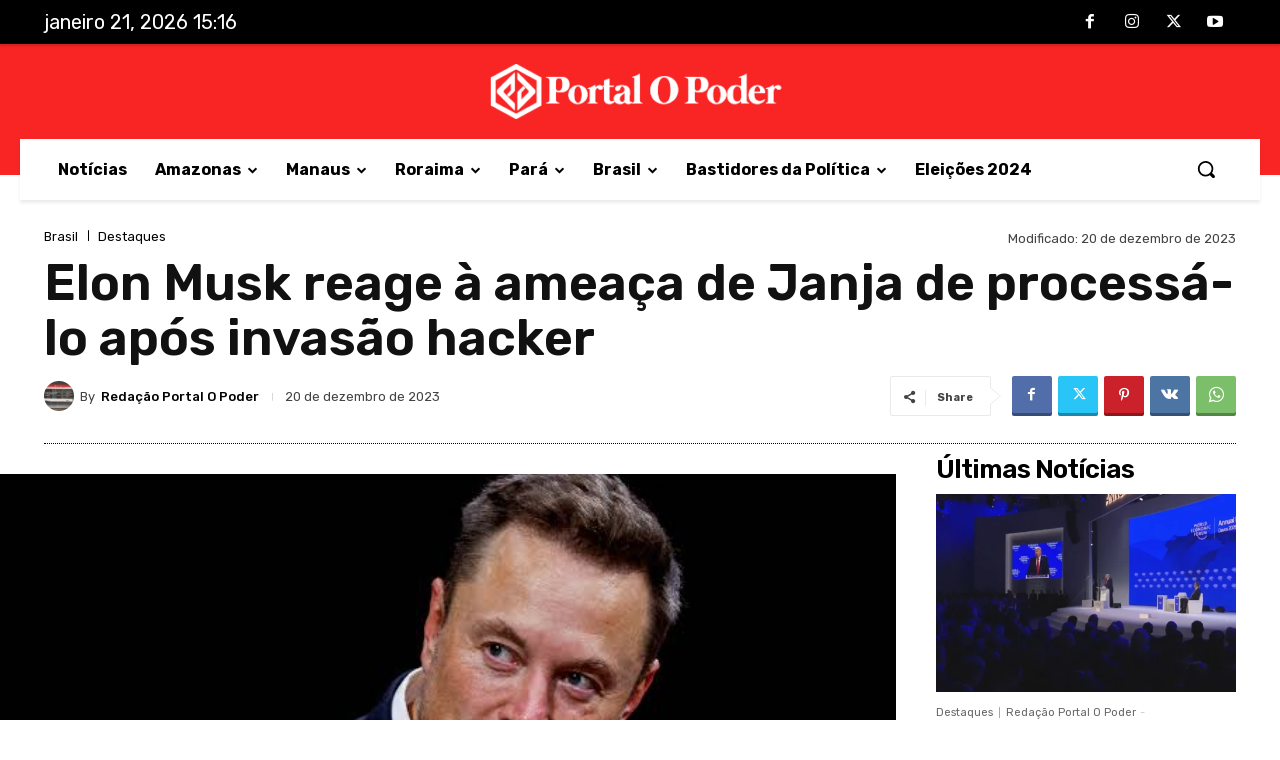

--- FILE ---
content_type: text/html; charset=utf-8
request_url: https://www.google.com/recaptcha/api2/aframe
body_size: 267
content:
<!DOCTYPE HTML><html><head><meta http-equiv="content-type" content="text/html; charset=UTF-8"></head><body><script nonce="H6H0Qv6y4aprR__BEQN6nA">/** Anti-fraud and anti-abuse applications only. See google.com/recaptcha */ try{var clients={'sodar':'https://pagead2.googlesyndication.com/pagead/sodar?'};window.addEventListener("message",function(a){try{if(a.source===window.parent){var b=JSON.parse(a.data);var c=clients[b['id']];if(c){var d=document.createElement('img');d.src=c+b['params']+'&rc='+(localStorage.getItem("rc::a")?sessionStorage.getItem("rc::b"):"");window.document.body.appendChild(d);sessionStorage.setItem("rc::e",parseInt(sessionStorage.getItem("rc::e")||0)+1);localStorage.setItem("rc::h",'1769023024381');}}}catch(b){}});window.parent.postMessage("_grecaptcha_ready", "*");}catch(b){}</script></body></html>